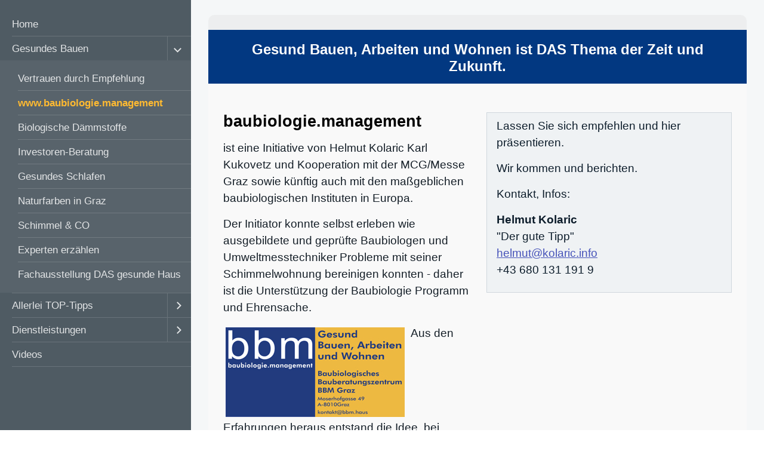

--- FILE ---
content_type: text/html
request_url: http://dergutetipp.com/www-baubiologie-management.html
body_size: 3775
content:
<!DOCTYPE html> <html class="responsivelayout" lang="de" data-zpdebug="false" data-ptr=""> <head> <title>www.baubiologie.management</title> <meta http-equiv="content-type" content="text/html; charset=utf-8"> <meta name="viewport" content="width=device-width, initial-scale=1.0"> <meta name="description" content=""> <meta name="keywords" content=""> <meta name="generator" content="Zeta Producer 15.4.1.0, ZP15B, 30.07.2020 10:32:32"> <meta name="robots" content="index, follow"> <link rel="shortcut icon" type="image/x-icon" href="assets/smile.png"> <link rel="stylesheet" type="text/css" href="assets/jquery.mmenu.widescreen.css" media="all and (min-width: 801px)"> <link rel="stylesheet" type="text/css" href="assets/bundle.css?v=637487520729023925"> <style id="zple_container_614">
#container_614{background-color: #023881 !important;}
</style><style id="zple_container_615">
#container_615{background-color: rgba(255, 255, 255, 0.66) !important;}
</style><style id="zple_container_616">
#container_616{background-color: #223B7F !important;}
</style> <script type="text/javascript" src="assets/bundle.js?v=637487520729023925"></script> </head> <body id="atmosphere-responsive"> <a id="top"></a> <div id="preload"> <img src="" alt=""> </div> <div id="wrapper"> <div id="backbox"> <div id="webbox"> <div id="topline" class="clearfix"> <div id="menuButton"> <a href="#navigation"> <i class="fa fa-bars fa-lg"></i> <span>Menü</span> </a> </div> </div> <div class="section"> <div id="content"> <div class="zparea zpgrid" data-numcolumns="" data-areaname="Standard" data-pageid="512"> <div id="container_614" class="zpContainer first styled zpBreakout " data-zpeleel="container" data-zpleid="614"> <div class="zpRow standard " data-row-id="393"> <div class="zpColumn odd zpColumnWidth1 c12 first last" style=" " data-column-id="431"> <div class="zpColumnItem"> <div id="a1701" data-article-id="1701" data-zpleid="1701" class="articlearea zpwText"> <h3 style="color: #FFFFFF; text-align:center;" data-zpfieldname="headline">Gesund Bauen, Arbeiten und Wohnen ist DAS Thema der Zeit und Zukunft.</h3> </div> </div> </div> </div> </div> <div id="container_615" class="zpContainer styled zpBreakout " data-zpeleel="container" data-zpleid="615"> <div class="zpRow standard " data-row-id="391"> <div class="zpColumn zpColumnWidth2 c6 first" style=" " data-column-id="428"> <div class="zpColumnItem"> <div id="a1695" data-article-id="1695" data-zpleid="1695" class="articlearea zpwSpacer"> </div> </div> <div class="zpColumnItem"> <div id="a1696" data-article-id="1696" data-zpleid="1696" class="articlearea zpwText"> <h2 data-zpfieldname="headline">baubiologie.management</h2> <p>ist eine Initiative von Helmut Kolaric Karl Kukovetz und Kooperation mit&nbsp;der MCG/Messe Graz sowie künftig auch mit den maßgeblichen baubiologischen Instituten in Europa.</p> <p>Der Initiator konnte selbst erleben wie ausgebildete und geprüfte Baubiologen und Umweltmesstechniker Probleme mit seiner Schimmelwohnung bereinigen konnten - daher ist die Unterstützung der&nbsp;Baubiologie Programm und Ehrensache.</p> <p><a href="http://www.baubiologie.management/index.html"></a><img title="" class="singleImage" style="FLOAT: left; MARGIN: 4px 10px 4px 4px" alt="" src="media/images/bbm-logo-2018-2019.jpg">Aus den Erfahrungen heraus entstand die Idee, bei einem Tag der Baubiologie auf der Häuslbauermesse Graz über die Qualitäten baubiologischer Aspekte bei Sanierung und Neubau zu berichten und Konsumenten wie auch Investoren vor Fehlern, sogar negative gesundheitliche Folgen haben können, zu bewahren.</p> <p><a href="http://www.baubiologie.management/index.html" target="_blank">Mehr darüber .....</a></p> </div> </div> </div> <div class="zpColumn zpColumnWidth2 c6 last" style=" " data-column-id="429"> <div class="zpColumnItem"> <div id="a1697" data-article-id="1697" data-zpleid="1697" class="articlearea zpwSpacer"> </div> </div> <div class="zpColumnItem"> <div id="a1698" data-article-id="1698" data-zpleid="1698" class="articlearea zpwHinweisbox"> <div class="zpSO-hint" style="padding: 8px 16px; background: #EFF2F4; border: 1px solid #D0D7DD; "> <div style="color: #0D1D2B;"> <p>Lassen Sie sich empfehlen und hier präsentieren.</p> <p>Wir kommen und berichten.</p> <p>Kontakt, Infos: </p> <p><strong>Helmut Kolaric</strong><br>"Der gute Tipp"<br><a>helmut@kolaric.info</a><br>+43 680 131 191 9</p> </div> </div> </div> </div> <div class="zpColumnItem"> <div id="a1699" data-article-id="1699" data-zpleid="1699" class="articlearea zpwYouTube"> <div class="zpvideo" style="text-align:left"><iframe width="560" height="315" src="https://www.youtube.com/embed/ONZ5-t7a8KY" frameborder="0" allow="accelerometer; autoplay; encrypted-media; gyroscope; picture-in-picture" allowfullscreen=""></iframe></div> </div> </div> <script>
	$z(document).ready(function() {
		$z('.zpwYouTube iframe[src]').each(function() {
			var url = $z(this).attr("src");
			var char = "?";
			if(url.indexOf("?") != -1) {
				var char = "&";
			}
			$z(this).attr("src",url+char+"wmode=transparent");
		});
	});
</script> </div> </div> </div> <div id="container_616" class="zpContainer last styled zpBreakout " data-zpeleel="container" data-zpleid="616"> <div class="zpRow standard " data-row-id="392"> <div class="zpColumn odd zpColumnWidth1 c12 first last" style=" " data-column-id="430"> <div class="zpColumnItem"> <div id="a1700" data-article-id="1700" data-zpleid="1700" class="articlearea zpwText"> <img title="" class="singleImage" alt="" src="media/images/bauoekologisch-baubiologis.png"> </div> </div> </div> </div> </div> </div> </div> </div> <div class="section"> <div id="footer" class="clearfix"> <div id="xmenu" class=""> <span><a class="xmenulink" href="index.html">Startseite</a></span> <span><a class="xmenulink" href="kontakt.html">Kontakt</a></span> <span><a class="xmenulink" href="http://www.bbm.haus/impressum.html">Impressum</a></span> <span><a class="xmenulink" href="gender-hinweis.html">Gender Hinweis</a></span> </div> <div id="copyright"> &copy; 2022 Der gute Tipp - Grundportal </div> </div> </div> <nav id="navigation"> <ul class="zpmarkactive default out"><li class="zpnodefaults"><a href="index.html">Home</a></li><li class="zpnodefaults haschilds"><a href="gesundes-bauen.html">Gesundes Bauen</a><ul><li class="zpnodefaults"><a href="vertrauen-durch-empfehlung.html">Vertrauen durch Empfehlung</a></li><li class="zpnodefaults"><a class="active" href="www-baubiologie-management.html">www.baubiologie.management</a></li><li class="zpnodefaults"><a href="biologische-daemmstoffe.html">Biologische Dämmstoffe</a></li><li class="zpnodefaults"><a href="baubiologische-beratung.html">Investoren-Beratung</a></li><li class="zpnodefaults"><a href="gesundes-schlafen.html">Gesundes Schlafen</a></li><li class="zpnodefaults"><a href="naturfarben-in-graz.html">Naturfarben in Graz</a></li><li class="zpnodefaults"><a href="schimmel-co.html">Schimmel &amp; CO</a></li><li class="zpnodefaults"><a href="experten-erzaehlen.html">Experten erzählen</a></li><li class="zpnodefaults"><a href="http://dasgesundehaus.eu/" target="_blank" rel="noopener">Fachausstellung DAS gesunde Haus</a></li></ul></li><li class="zpnodefaults haschilds"><a href="weitere-tipps.html">Allerlei TOP-Tipps</a><ul><li class="zpnodefaults"><a href="andernach.html">Andernach</a></li><li class="zpnodefaults"><a href="http://www.der-gute-tipp.com/reisereportage/reportage-merl.html" target="_blank" rel="noopener">Merl &amp; Zell inside</a></li><li class="zpnodefaults"><a href="reisereportage" target="_blank" rel="noopener">Reisereportage</a></li><li class="zpnodefaults"><a href="firmenempfehlung/zimtec.html" target="_blank" rel="noopener">ZIMTEC GmbH</a></li><li class="zpnodefaults"><a href="firmenempfehlung/ferienpark-zell-briedel.html" target="_blank" rel="noopener">Hafen Zell-Briedel</a></li><li class="zpnodefaults"><a href="firmenempfehlung/seniorenhaus-waldpark.html" target="_blank" rel="noopener">Seniorenhaus</a></li><li class="zpnodefaults"><a href="firmenempfehlung/wfw-forstmaschinen.html" target="_blank" rel="noopener">Forsttage Wolfegg</a></li><li class="zpnodefaults"><a href="haas-maschinenbau.html">Haas Maschinenbau</a></li><li class="zpnodefaults"><a href="barrierefreiheit.html">Barrierefreiheit für ALLE Nutzer</a></li><li class="zpnodefaults"><a href="austrofoma.html">Rückblick AUSTROFOMA</a></li><li class="zpnodefaults"><a href="top-designer.html">Top Designer</a></li><li class="zpnodefaults"><a href="ueber-n-tellerrand.html">"über´n Tellerrand"</a></li></ul></li><li class="zpnodefaults haschilds"><a href="dienstleistungen.html">Dienstleistungen</a><ul><li class="zpnodefaults"><a href="firmen-portraets.html">Firmen-Porträts</a></li><li class="zpnodefaults"><a href="luftaufnahmen.html">Luftaufnahmen</a></li><li class="zpnodefaults"><a href="music-co.html">Music &amp; CO</a></li></ul></li><li class="zpnodefaults"><a href="videos.html">Videos</a></li></ul> <script>
$z(document).ready(function(){
	// we find the active page's a-tag and then walk upwards the dom marking the respective parent li as active/open
	$z('ul.zpmarkactive.default li a.active').parents('li').each(function(index){
		var that = this;
		// do not add open class to immediate parent li
		if ( index > 0 ){
			$z(that).addClass('');
		}
		$z(that).addClass('active');
		//$z(that).find('> a').addClass('active');
	});
	$z("ul.zpmarkactive.default").removeClass("zpmarkactive");
	
	/*
	$z("ul.zpmarkactive.default li:has(a.active)").addClass("active");
	$z("ul.zpmarkactive.default li.haschilds > a").addClass("haschilds");
	$z("ul.zpmarkactive.default li.haschilds:has(a.active)").addClass("active");
	$z("ul.zpmarkactive.default li.active > a").addClass("active");
	
	$z("ul.zpmarkactive.default").removeClass("zpmarkactive")
	*/
});
</script> </nav> </div> </div> </div> <script>
	$z(document).ready(function() {
		$z("#navigation").mmenu(
			{
				classes: "mm-dark",
				slidingSubmenus: false,
				offCanvas: {
					position: "left",
					zposition: "next",
					moveBackground: false
				},
				onClick: {
					setSelected: false,
					preventDefault: false
				}
			}, 
			{
				transitionDuration: 300,
				offCanvas: {
					pageSelector: "#webbox"
				}
			}
		);
		$z("#navigation li.active").addClass("mm-opened");

		checkSize();
		$z(window).resize(checkSize);
		function checkSize(){
			var navWidth = $z("#navigation").width();
			var wrapWidth = 1200;
			var breakWidth = parseInt((navWidth) + (wrapWidth));
			if ($z(window).width() <= breakWidth) {
				$z("#header").css({"padding-bottom":"3%","height":"inherit"});
			}
		}
	});
</script> 
<!--
* Layout: Atmosphere Responsive
* $Id: default.html 81066 2019-11-04 12:00:50Z sseiz $
-->
 </body> </html>